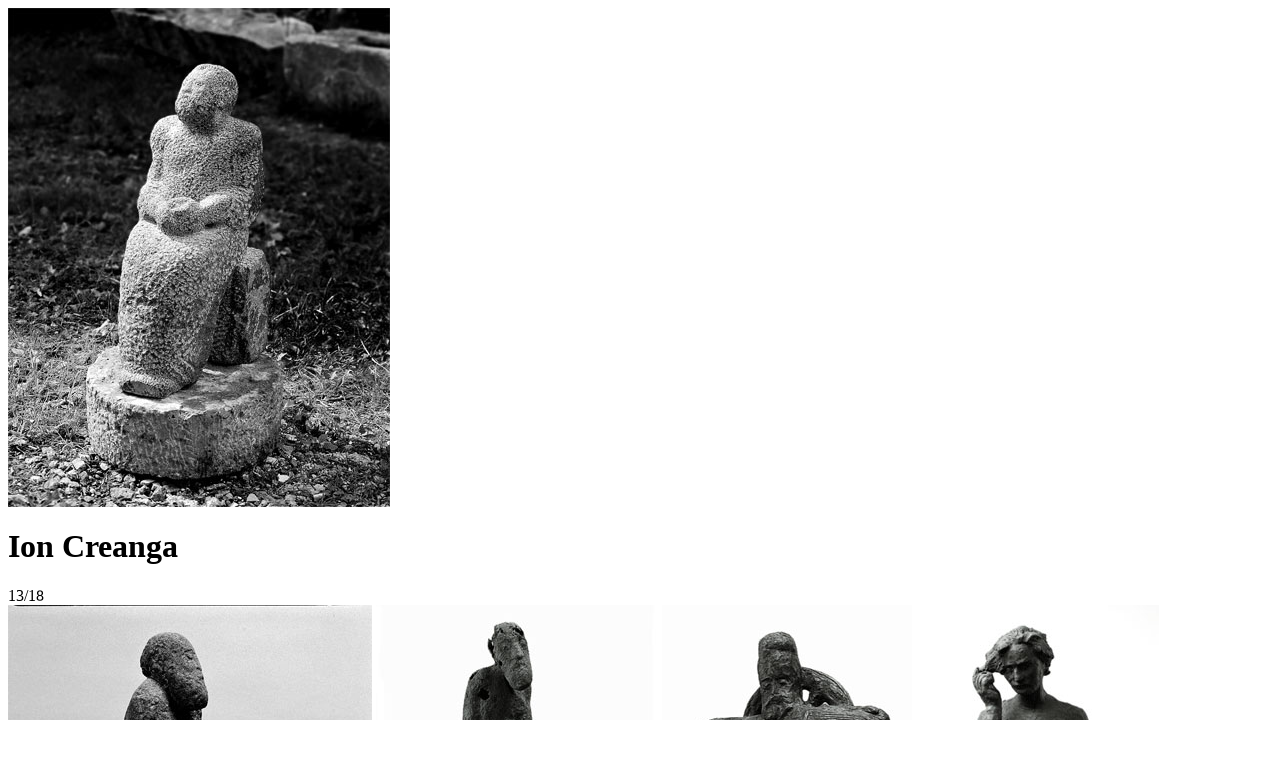

--- FILE ---
content_type: text/html
request_url: http://www.sculpturesverdianu.com/figurative-sculpture-gallery/ion-creanga.html
body_size: 2762
content:
<!DOCTYPE html PUBLIC "-//W3C//DTD XHTML 1.0 Transitional//EN" "http://www.w3.org/TR/xhtml1/DTD/xhtml1-transitional.dtd">
<html xmlns="http://www.w3.org/1999/xhtml">
<head>
<meta http-equiv="Content-Type" content="text/html; charset=ISO-8859-1" />
<title>&quot;Ion Creanga&quot; - Art Gallery of Figurative Sculptures</title>
<meta name="description" content="&quot;Ion Creanga&quot; by Dumitru Verdianu - 1990, granite, 90 x 50 x 60 cm, collection of the State Tretyakov Gallery Moscova - The National Museum of Russian Fine Art" />
<meta name="keywords" content="constantin brancusi, small and medium, mihai eminescu, barbu lautaru, family, the prodigal son, selfportrait, poetry, ion creanga, stefan cel mare, FIGURATIVE sculptures, metal, bronze, marble, stone, wood, glass, contemporary" />
<meta name="robots" content="index, follow" />
<link rel="alternate" type="application/rss+xml" title="RSS" href="/news.rss" />
<link href="../style/oeuvre.css" rel="stylesheet" type="text/css" />
<link href="../style/featuredcontentglider.css" rel="stylesheet" type="text/css" />
<script type="text/javascript" src="../scripts/AnimatedFader.js"></script>
<script type="text/javascript" src="../scripts/fixedtooltip.js"></script>
<script type="text/javascript" src="../scripts/jquery-1.2.2.pack.js"></script>
<script type="text/javascript" src="../scripts/featuredcontentglider.js">
/***********************************************
* Featured Content Glider script- (c) Dynamic Drive DHTML code library (www.dynamicdrive.com)
* Visit http://www.dynamicDrive.com for hundreds of DHTML scripts
* This notice must stay intact for legal use
***********************************************/
</script>
<script type="text/javascript">
//http://www.dynamicdrive.com
FadingText('fade1', 7,"181A19");
FadeInterval=50;
</script>
<script type="text/javascript" src="../scripts/switchcontent.js" ></script>
<script type="text/javascript" src="../scripts/switchicon.js">
/***********************************************
* Switch Content script II (icon based)- (c) Dynamic Drive (www.dynamicdrive.com)
* Requires switchcontent.js and included before this file!
* Visit http://www.dynamicdrive.com/ for full source code
***********************************************/
</script>
</head>

<body>
<div id="wrapper">
<div id="container">
<div id="content"><a href="drummer.html" onmouseover="fade_up('fade1','granite / 90 x 50 x 60 cm / Collection of the State Tretyakov Gallery Moscova - The National Museum of Russian Fine Art, 1990','d5ae83')" onmouseout="fade_down('fade1')"><img src="Ion-Creanga.jpg" alt="&quot;Ion Creanga&quot; by Dumitru Verdianu" border="0" /></a>
<h1 class="oeuvrename">Ion Creanga</h1></div>
<div id="info"><script language="JavaScript1.2" type="text/javascript">
//<![CDATA[
if (document.layers){
document.write('<ilayer name="nscontainer" width="100%" height="100">')
document.write('<layer name="fade1" width="100%" height="100">')
document.write('<\/layer><\/ilayer>')
}
else
document.write('<div id="fade1"><\/div>')
//]]>
</script></div>
<div id="glid">
<script type="text/javascript">
//<![CDATA[
featuredcontentglider.init({
	gliderid: "wechselimage",
	contentclass: "glidecontent",
	togglerid: "select",
	remotecontent: "", //Get gliding contents from external file on server? "filename" or "" to disable
	selected: 1,
	persiststate: true,
	speed: 100,
	direction: "downup", //set direction of glide: "updown", "downup", "leftright", or "rightleft"
	autorotate: false, //Auto rotate contents (true/false)?
	autorotateconfig: [3000, 2] //if auto rotate enabled, set [milliseconds_btw_rotations, cycles_before_stopping]
})
//]]>
</script>
<div id="wechselimage" class="glidecontentwrapper">
<div class="glidecontent"><div id="hold_numeros"><a href="the-ancestors.html"><span class="button-prev"></span></a><span class="numeros">13<span class="espace_numeros">/</span>18</span><a href="drummer.html"><span class="button-next"></span></a></div></div>
<div class="glidecontent"><a class="linkopacity" href="../figurative-sculpture-gallery/"><img onmouseover="fixedtooltip('<img src=\'Prodigal-Son.jpg\' height=\'150\'><br />The Prodigal Son', this, event, '160px')" onmouseout="delayhidetip()" src="Prodigal-Son.jpg" alt="&quot;The Prodigal Son&quot; - figurative sculpture for sale  by Dumitru Verdianu" class="fixpics" /></a>
<a class="linkopacity" href="the-prodigal-son.html"><img onmouseover="fixedtooltip('<img src=\'The-Prodigal-Son.jpg\' height=\'150\'><br />The Prodigal Son', this, event, '160px')" onmouseout="delayhidetip()" src="The-Prodigal-Son.jpg" alt="&quot;The Prodigal Son&quot; - figurative sculpture for sale  by Dumitru Verdianu" class="fixpics" /></a>
<a class="linkopacity" href="hommage-to-barbu-lautaru.html"><img onmouseover="fixedtooltip('<img src=\'Hommage-to-Barbu-Lautaru.jpg\' height=\'150\'><br />Hommage to Barbu Lautaru', this, event, '160px')" onmouseout="delayhidetip()" src="Hommage-to-Barbu-Lautaru.jpg" alt="&quot;Hommage to Barbu Lautaru&quot; - figurative sculpture for sale  by Dumitru Verdianu" class="fixpics" /></a>
<a class="linkopacity" href="mihai-eminescu.html"><img onmouseover="fixedtooltip('<img src=\'Mihai-Eminescu.jpg\' height=\'150\'><br />Mihai Eminescu', this, event, '160px')" onmouseout="delayhidetip()" src="Mihai-Eminescu.jpg" alt="&quot;Mihai Eminescu&quot; - figurative sculpture for sale  by Dumitru Verdianu" class="fixpics" /></a>
<a class="linkopacity" href="mihail-eminescu.html"><img onmouseover="fixedtooltip('<img src=\'Mihail-Eminescu.jpg\' height=\'150\'><br />Mihai Eminescu', this, event, '160px')" onmouseout="delayhidetip()" src="Mihail-Eminescu.jpg" alt="&quot;Mihail Eminescu&quot; - figurative sculpture for sale  by Dumitru Verdianu" class="fixpics" /></a>
<a class="linkopacity" href="my-rite-doll.html"><img onmouseover="fixedtooltip('<img src=\'My-Rite-Doll.jpg\' height=\'150\'><br />My Rite Doll', this, event, '160px')" onmouseout="delayhidetip()" src="My-Rite-Doll.jpg" alt="&quot;My Rite Doll&quot; - figurative sculpture for sale  by Dumitru Verdianu" class="fixpics" /></a>
<a class="linkopacity" href="selfportrait-with-muse.html"><img onmouseover="fixedtooltip('<img src=\'Selfportrait-with-Muse.jpg\' height=\'150\'><br />Selfportrait with Muse', this, event, '160px')" onmouseout="delayhidetip()" src="Selfportrait-with-Muse.jpg" alt="&quot;Selfportrait with Muse&quot; - figurative sculpture for sale  by Dumitru Verdianu" class="fixpics" /></a>
<a class="linkopacity" href="father-and-son.html"><img onmouseover="fixedtooltip('<img src=\'Father-and-Son.jpg\' height=\'150\'><br />Father and Son', this, event, '160px')" onmouseout="delayhidetip()" src="Father-and-Son.jpg" alt="&quot;Father and Son&quot; - figurative sculpture for sale  by Dumitru Verdianu" class="fixpics" /></a>
<a class="linkopacity" href="motherhood.html"><img onmouseover="fixedtooltip('<img src=\'Motherhood.jpg\' height=\'150\'><br />Motherhood', this, event, '160px')" onmouseout="delayhidetip()" src="Motherhood.jpg" alt="&quot;Motherhood&quot; - figurative sculpture for sale  by Dumitru Verdianu" class="fixpics" /></a>
<a class="linkopacity" href="family.html"><img onmouseover="fixedtooltip('<img src=\'Family.jpg\' height=\'150\'><br />Family', this, event, '160px')" onmouseout="delayhidetip()" src="Family.jpg" alt="&quot;Family&quot; - figurative sculpture for sale  by Dumitru Verdianu" class="fixpics" /></a>
<a class="linkopacity" href="poetry.html"><img onmouseover="fixedtooltip('<img src=\'Poetry.jpg\' height=\'150\'><br />Poetry', this, event, '160px')" onmouseout="delayhidetip()" src="Poetry.jpg" alt="&quot;Poetry&quot; - figurative sculpture for sale  by Dumitru Verdianu" class="fixpics" /></a>
<a class="linkopacity" href="the-ancestors.html"><img onmouseover="fixedtooltip('<img src=\'The-Ancestors.jpg\' height=\'150\'><br />The Ancestors', this, event, '160px')" onmouseout="delayhidetip()" src="The-Ancestors.jpg" alt="&quot;The Ancestors&quot; - figurative sculpture for sale  by Dumitru Verdianu" class="fixpics" /></a>
<img src="Ion-Creanga.jpg" alt="&quot;Ion Creanga&quot; - figurative sculpture for sale  by Dumitru Verdianu" class="fixpics" />
<a class="linkopacity" href="drummer.html"><img onmouseover="fixedtooltip('<img src=\'Drummer.jpg\' height=\'150\'><br />Drummer', this, event, '160px')" onmouseout="delayhidetip()" src="Drummer.jpg" alt="&quot;Drummer&quot; - figurative sculpture for sale  by Dumitru Verdianu" class="fixpics" /></a>
<a class="linkopacity" href="dance.html"><img onmouseover="fixedtooltip('<img src=\'Dance.jpg\' height=\'150\'><br />Dance', this, event, '160px')" onmouseout="delayhidetip()" src="Dance.jpg" alt="&quot;Dance&quot; - figurative sculpture for sale  by Dumitru Verdianu" class="fixpics" /></a>
<a class="linkopacity" href="haiduc.html"><img onmouseover="fixedtooltip('<img src=\'Haiduc.jpg\' height=\'150\'><br />Haiduc', this, event, '160px')" onmouseout="delayhidetip()" src="Haiduc.jpg" alt="&quot;Haiduc&quot; - figurative sculpture for sale  by Dumitru Verdianu" class="fixpics" /></a>
<a class="linkopacity" href="stefan-cel-mare.html"><img onmouseover="fixedtooltip('<img src=\'Stefan-cel-Mare.jpg\' height=\'150\'><br />Stefan cel Mare', this, event, '160px')" onmouseout="delayhidetip()" src="Stefan-cel-Mare.jpg" alt="&quot;Stefan cel Mare&quot; - figurative sculpture for sale  by Dumitru Verdianu" class="fixpics" /></a>
<a class="linkopacity" href="constantin-brancusi.html"><img onmouseover="fixedtooltip('<img src=\'Constantin-Brancusi.jpg\' height=\'150\'><br />Constantin Brancusi', this, event, '160px')" onmouseout="delayhidetip()" src="Constantin-Brancusi.jpg" alt="&quot;Constantin Brancusi&quot; - figurative sculpture for sale  by Dumitru Verdianu" class="fixpics" /></a></div></div></div>
</div>
<div id="footer"><div class="navigation">SCULPTURE&nbsp;&nbsp;&nbsp;&ndash;&nbsp;&nbsp;&nbsp;<a href="../monumental-sculpture-gallery/" class="categorie">Monumental</a><a href="../abstract-sculpture-gallery/" class="categorie">Abstract</a><span class="catactiv">Figurative</span><a href="../portrait-sculpture-gallery/" class="categorie">Portrait</a><a href="../nude-sculpture-gallery/" class="categorie">Nude</a></div><div class="control" id="select"><a href="../slideshow/figurative-sculptures.html" class="slideshow">play slideshow</a><span class="thumbs">thumbs</span>: <a href="#" class="next"><span class="hideshow" id="faq-title"></span><span id="faq" class="thumbs"></span><script type="text/javascript">
//<![CDATA[
var faq=new switchicon("thumbs", "span")
faq.setHeader('show', 'hide')
faq.collapsePrevious(false)
faq.setPersist(true, 7)
faq.init()
//]]>
</script></a><a href="" class="info" onmouseover="fade_up('fade1','granite / 90 x 50 x 60 cm / Collection of the State Tretyakov Gallery Moscova - The National Museum of Russian Fine Art, 1990','d5ae83')" onmouseout="fade_down('fade1')">sculpture<img class="info_img" src="../images/info.png" alt="sculpture info" /></a><a href="/" class="sousmenu">home</a></div></div>
<div id="meter"><!-- Site Meter -->
<script type="text/javascript" src="http://s30.sitemeter.com/js/counter.js?site=s30verdianu">
</script>
<noscript>
<a href="http://s30.sitemeter.com/stats.asp?site=s30verdianu" target="_top">
<img src="http://s30.sitemeter.com/meter.asp?site=s30verdianu" alt="Site Meter" width="2" height="2" border="0" align="top" /></a>
</noscript>
<!-- Copyright (c)2006 Site Meter --></div>
</div>
</body>
</html>